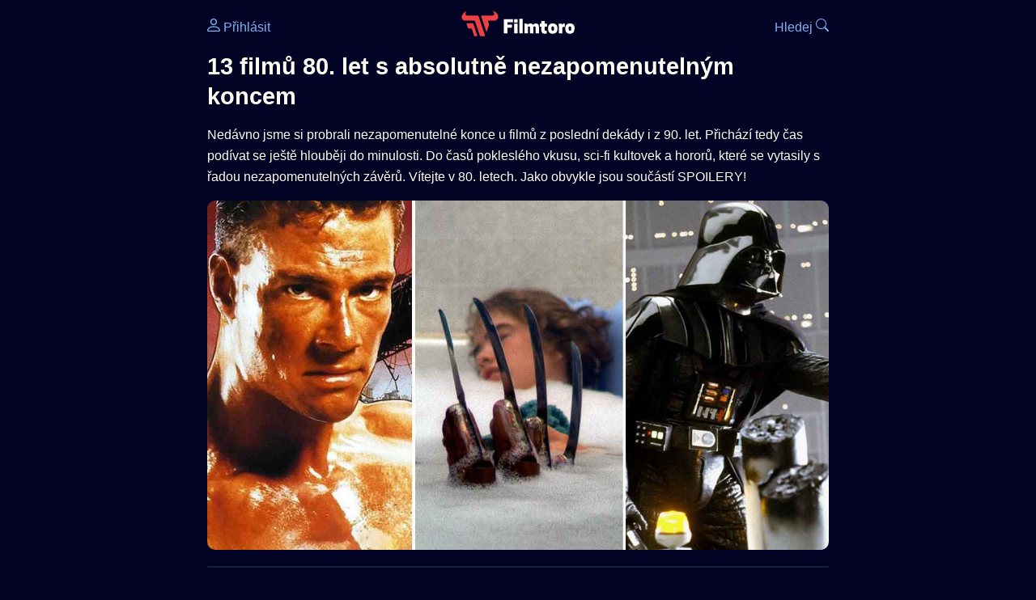

--- FILE ---
content_type: text/html; Charset=utf-8
request_url: https://filmtoro.cz/blog/13-filmu-80-let-s-absolutne-nezapomenutelnym-koncem
body_size: 42181
content:
<!DOCTYPE html>
<html lang="cs">
<head>
	<title>13 filmů 80. let s absolutně nezapomenutelným koncem</title>
	<meta name="Description" content="Nedávno jsme si probrali nezapomenutelné konce u filmů z poslední dekády i z 90. let. Přichází tedy čas podívat se ještě hlouběji do minulosti. Do časů pokleslého vkusu, sci-fi kultovek a hororů, které se vytasily s řadou nezapomenutelných závěrů. Vítejte v 80. letech. Jako obvykle jsou součástí SPOILERY!">
	<meta charset="UTF-8">
    <meta content="width=device-width, initial-scale=1" name="viewport">
    <meta http-equiv="X-UA-Compatible" content="IE=edge,chrome=1" />
	<meta name="robots" content="index,follow,max-snippet:-1">
	<meta property="og:title" content="13 filmů 80. let s absolutně nezapomenutelným koncem">
	<meta property="og:image" content="https://filmtoro.cz/img/blog/80s-nejlepsi-konce-star-wars-kyborg-elm-street.jpg">
	<meta property="og:description" content="Nedávno jsme si probrali nezapomenutelné konce u filmů z poslední dekády i z 90. let. Přichází tedy čas podívat se ještě hlouběji do minulosti. Do časů pokleslého vkusu, sci-fi kultovek a hororů, které se vytasily s řadou nezapomenutelných závěrů. Vítejte v 80. letech. Jako obvykle jsou součástí SPOILERY!">
	<meta property="og:url" content="https://filmtoro.cz/blog/13-filmu-80-let-s-absolutne-nezapomenutelnym-koncem">
	<meta name="twitter:card" content="summary_large_image">
	<meta name="twitter:title" content="13 filmů 80. let s absolutně nezapomenutelným koncem">
	<meta name="twitter:description" content="Nedávno jsme si probrali nezapomenutelné konce u filmů z poslední dekády i z 90. let. Přichází tedy čas podívat se ještě hlouběji do minulosti. Do časů pokleslého vkusu, sci-fi kultovek a hororů, které se vytasily s řadou nezapomenutelných závěrů. Vítejte v 80. letech. Jako obvykle jsou součástí SPOILERY!">
	<meta name="twitter:image" content="https://filmtoro.cz/img/blog/80s-nejlepsi-konce-star-wars-kyborg-elm-street.jpg">
	<meta name="twitter:site" content="@filmtorocz">
	<meta property="fb:app_id" content="1667003363532804">
	<meta name="google-site-verification" content="_muLufzs-jSzMM8FRjgrmXzhiWmul-qt-VDzKKRlGeI">
	<meta name="seznam-wmt" content="PiK1QwxixaTkmi6OIMRNWDsKCFwPYhjC" />
	<meta name="theme-color" content="#020324">
	<meta name="background-color" content="#020324">
	<meta name="mobile-web-app-capable" content="yes">
	<meta name="apple-mobile-web-app-status-bar-style" content="black-translucent">
	<meta name="szn:permalink" content="filmtoro.cz/blog/13-filmu-80-let-s-absolutne-nezapomenutelnym-koncem"/> 
	<link rel="icon" href="https://filmtoro.cz/img/filmtoro/favicon.ico" type="image/x-icon">
	<link rel="shortcut icon" href="https://filmtoro.cz/img/filmtoro/favicon_64.ico">
	<link rel="apple-touch-icon" href="https://filmtoro.cz/img/filmtoro/filmtoro_invert_672.png">
	<link rel="manifest" href="/manifest.json?v=2">
	<link rel="canonical" href="https://filmtoro.cz/blog/13-filmu-80-let-s-absolutne-nezapomenutelnym-koncem">
	<link rel="alternate" type="application/rss+xml" title="Filmtoro RSS" href="https://filmtoro.cz/export/rss.asp" />
	<link rel="stylesheet" href="/css/dark.css?v=202601610">
	
</head>

<body>

<div class="layout">

<div class="left">
<div class="sky">
<ins class="adsbygoogle"
     style="display:block"
     data-ad-client="ca-pub-5935141666329574"
     data-ad-slot="6591630633"
     data-ad-format="auto"
     data-full-width-responsive="true"></ins>
<script>
     (adsbygoogle = window.adsbygoogle || []).push({});
</script>
</div>
</div>

<div class="center">

<div class="container">
	<div id="ssp-zone-262210" class="seznam seznam-mobil" label="szn-des-ad-top-leaderboard"></div>
</div>

<header>
	<div style="float:left;width:25%;padding-top:15px;">
		
			<a href="/prihlaseni"><svg xmlns="http://www.w3.org/2000/svg" width="16" height="16" fill="currentColor" viewBox="0 0 16 16" style="transform: scale(1.3333);"> <path d="M8 8a3 3 0 1 0 0-6 3 3 0 0 0 0 6m2-3a2 2 0 1 1-4 0 2 2 0 0 1 4 0m4 8c0 1-1 1-1 1H3s-1 0-1-1 1-4 6-4 6 3 6 4m-1-.004c-.001-.246-.154-.986-.832-1.664C11.516 10.68 10.289 10 8 10s-3.516.68-4.168 1.332c-.678.678-.83 1.418-.832 1.664z"/></svg>&nbsp;Přihlásit</a>
		
	</div>
	<div style="float:left;width:50%;padding-top:5px;text-align:center;">
		<a href="/"><img src="https://filmtoro.cz/img/filmtoro/filmtoro-logo-red.svg" alt="Filmtoro" title="Filmtoro" width="140" height="32" style="border: 0px;"></a>
	</div>
	<div style="float:left;width:25%;padding-top:15px;text-align:right;">
		<a href="/hledam-film">Hledej&nbsp;<svg xmlns="http://www.w3.org/2000/svg" width="16" height="16" fill="currentColor" viewBox="0 0 16 16"><path d="M11.742 10.344a6.5 6.5 0 1 0-1.397 1.398h-.001q.044.06.098.115l3.85 3.85a1 1 0 0 0 1.415-1.414l-3.85-3.85a1 1 0 0 0-.115-.1zM12 6.5a5.5 5.5 0 1 1-11 0 5.5 5.5 0 0 1 11 0"/></svg></a>
	</div>
	<br clear="all">
</header>

<main>

	
	<h1>13 filmů 80. let s absolutně nezapomenutelným koncem</h1>
	
	<p>Nedávno jsme si probrali nezapomenutelné konce u filmů z poslední dekády i z 90. let. Přichází tedy čas podívat se ještě hlouběji do minulosti. Do časů pokleslého vkusu, sci-fi kultovek a hororů, které se vytasily s řadou nezapomenutelných závěrů. Vítejte v 80. letech. Jako obvykle jsou součástí SPOILERY!</p>
	<img src="https://filmtoro.cz/img/blog/80s-nejlepsi-konce-star-wars-kyborg-elm-street.jpg" alt="13 filmů 80. let s absolutně nezapomenutelným koncem" title="13 filmů 80. let s absolutně nezapomenutelným koncem" style="width:100%;" loading="lazy">
	
	<hr>
	
		<section>
		
	</section>
	
	<hr>
	<a href="/film/svedek">
		<h2>Svědek</h2>
	</a>
		<img src="https://filmtoro.cz/img/film/3ETad5ztlua0wRiYJeMZM3viBza.jpg" alt="Svědek" title="Svědek" loading="lazy" style="width:100%;">
		<small class="muted">©TMDB</small><br><br>
		<section>
	
		<p class="text" style="margin-top:5px;">Tvrdý městský polda John Book (<a href="https://filmtoro.cz/osoba/harrison-ford">Harrison Ford</a>) chrání malého chlapce v komunitě Amenitů před zkorumpovanými kolegy. Námět na kriminální komedii nebo akční film. Svědek naštěstí není ani jedno z toho. Jedná se o lyrické drama konfliktu života v klidu a míru a násilného způsobu života ve zkažené civilizaci. Book přitom není ochráncem bezbranných Amišů, ale ve výsledku hlavně původcem jejich ohrožení. A nakonec je to ve strhujícím klimaxu jejich způsob života, co zachrání situaci. Book i chlapcova matka si přitom dobře uvědomují, že k sobě chovají náklonnost, zároveň je oběma jasné, že jejich světy jsou neslučitelné. Book se tak vrací do svého světa, kterému rozumí a v němž umí žít.
</p>
	<ul>

<li>
	<a href="/filmy/apple-tv">Apple</a>
	<i>(Půjčit 
			59 
			Kč, Nákup 
			149 
			Kč)</i>
	
			<a onClick="gtag('event', 'click', {'event_category': 'Svědek','event_label': 'Apple'});" href="http://tv.apple.com/cz/movie/witness/umc.cmc.4mk13hhxh4lamkkira2wjmv9j?itsct=tv_box_link&itscg=30200&ct=detail&at=1000l39VM" target="_blank" class="d-seznam">▶️ Přehrát</a>
		
	<br>
	<small class="muted">
	&#127468;&#127463; bez české podpory 🖥️ 4K video
	</small>
</li>



<li>
	<a href="/filmy/google-tv">Google</a>
	<i>(Cena nezjištěna)</i>
	
			<a onClick="gtag('event', 'click', {'event_category': 'Svědek','event_label': 'Google'});" href="http://www.youtube.com/watch?v=XwbCC36tnjk" target="_blank" class="d-seznam">▶️ Přehrát</a>
		
	<br>
	<small class="muted">
	&#127468;&#127463; bez české podpory
	</small>
</li>



<li>
	<a href="/filmy/rakuten-tv">Rakuten</a>
	<i>(Půjčit 
			45 
			Kč(Nákup 
			189 
			Kč)</i>
	
			<a onClick="gtag('event', 'click', {'event_category': 'Svědek','event_label': 'Rakuten'});" href="http://rakuten.tv/cz/movies/svedek" target="_blank" class="d-seznam">▶️ Přehrát</a>
		
	<br>
	<small class="muted">
	␚ české titulky 🎧 český dabing
	</small>
</li>

</ul>
	<div id="ssp-zone-262222" class="container seznam" label="szn-mob-ad-top-wallpaper"></div>
	<div id="ssp-zone-262213" class="container seznam" label="szn-des-ad-top-wallpaper" style="margin:0 auto;padding:10px 10px 20px 10px;"></div>

	</section>
	<section class="square full">
<ins class="adsbygoogle"
     style="display:block"
     data-ad-client="ca-pub-5935141666329574"
     data-ad-slot="5006359876"
     data-ad-format="auto"
     data-full-width-responsive="true"></ins>
<script>
     (adsbygoogle = window.adsbygoogle || []).push({});
</script>
</section>
	<hr>
	<a href="/film/terminator">
		<h2>Terminátor</h2>
	</a>
		<img src="https://filmtoro.cz/img/film/6yFoLNQgFdVbA8TZMdfgVpszOla.jpg" alt="Terminátor" title="Terminátor" loading="lazy" style="width:100%;">
		<small class="muted">©TMDB</small><br><br>
		<section>
	
		<p class="text" style="margin-top:5px;">Počátek legendární akční sci-fi série je nejtemnějším filmem série. Arnoldův kyborg vypadá jako děsivá zombie s kovovou kostrou uvnitř a každý, kdo ho potká, umírá dost nepříjemným způsobem.  Sáře Connorové se s vypětím všech sil podaří mechanické monstrum zlikvidovat, ovšem za cenu ztráty životní lásky a vyhlídky života na útěku. V poslední scéně odjíždí s očekávaným spasitelem ve svém lůně do Mexika, s vědomím, že se dožije nukleárního holocaustu a její dítě čeká boj za spásu lidstva. Padouch je sice mrtvý, ale těžké časy teprve začínají.
</p>
	<ul>

<li>
	<a href="/filmy/amazon-prime-video">Amazon</a>
	<i>
			(Předplatné 
			149 Kč)</i>
	
			<a onClick="gtag('event', 'click', {'event_category': 'Terminátor','event_label': 'Amazon'});" href="http://www.primevideo.com/detail/0L8IKW4SVSHPR66WSIZOEEAFYX?tag=filmtoro01-20" target="_blank" class="d-seznam">▶️ Přehrát</a>
		
	<br>
	<small class="muted">
	&#127468;&#127463; bez české podpory
	</small>
</li>



<li>
	<a href="/filmy/apple-tv">Apple</a>
	<i>(Půjčit 
			59 
			Kč, Nákup 
			149 
			Kč)</i>
	
			<a onClick="gtag('event', 'click', {'event_category': 'Terminátor','event_label': 'Apple'});" href="http://tv.apple.com/cz/movie/the-terminator/umc.cmc.14nmbhqhdyj6b4dfol85fpoou?itsct=tv_box_link&itscg=30200&ct=detail&at=1000l39VM" target="_blank" class="d-seznam">▶️ Přehrát</a>
		
	<br>
	<small class="muted">
	&#127468;&#127463; bez české podpory
	</small>
</li>



<li>
	<a href="/filmy/canal-plus">Canal+</a>
	<i>
			(Předplatné 
			239 Kč)</i>
	
			<a onClick="gtag('event', 'click', {'event_category': 'Terminátor','event_label': 'Canal+'});" href="http://play.canalplus.cz/asset/x_bHpoajebPjBaX70vg8IulCNTxXeF_YEDh-qml4" target="_blank" class="d-seznam">▶️ Přehrát</a>
		
	<br>
	<small class="muted">
	 🎧 český dabing
	</small>
</li>



<li>
	<a href="/filmy/google-tv">Google</a>
	<i>(Cena nezjištěna)</i>
	
			<a onClick="gtag('event', 'click', {'event_category': 'Terminátor','event_label': 'Google'});" href="http://www.youtube.com/watch?v=n87n9YELjB4" target="_blank" class="d-seznam">▶️ Přehrát</a>
		
	<br>
	<small class="muted">
	&#127468;&#127463; bez české podpory
	</small>
</li>

</ul>
	</section>
	
	<hr>
	<a href="/film/sloni-muz">
		<h2>Sloní muž</h2>
	</a>
		<img src="https://filmtoro.cz/img/film/rR479zn26lJp4vNxXKjfBVCHLAW.jpg" alt="Sloní muž" title="Sloní muž" loading="lazy" style="width:100%;">
		<small class="muted">©TMDB</small><br><br>
		<section>
	
		<p class="text" style="margin-top:5px;">Skutečná historická postava Joseph Merrick neměl šťastný život. Protože trpěl těžkými tělesnými deformacemi a žil v 19. století, jeho život zahrnovalo vystupování v panoptiku a snášení ústrků a nevraživého pohledu společnosti. Navíc nemohl spát ve vodorovné poloze, protože by se zadusil ve spánku. Jeho životní osudy zfilmoval David Lynch, jenž odhaloval jeho citlivou duši, pravidelně vystavovanou společenskému teroru. Není divu, že toho má Merrick dost. Na konci filmu dodělá svůj model kostela, který má přes ulici, a lehne si do postele jako obyčejný člověk, jímž se chce cítit. Poslední záběr patří průletu vesmírem, který se prolíná s tváří Merrickovy zesnulé matky, recitující báseň. S posledními verši proletí vesmírnou hlubinou bílá mlhovina, pravděpodobně reprezentující Merrickovu duši. </p>
	<ul>

<li>
	<a href="/filmy/ivysilani">iVysílání</a>
	<i>(Zdarma)</i>
	
			<a onClick="gtag('event', 'click', {'event_category': 'Sloní muž','event_label': 'iVysílání'});" href="http://www.ceskatelevize.cz/porady/26527-sloni-muz/" target="_blank" class="d-seznam">▶️ Přehrát</a>
		
	<br>
	<small class="muted">
	␚ české titulky
	</small>
</li>

</ul>
	</section>
	
	<hr>
	<a href="/film/nocni-mura-v-elm-street-1984">
		<h2>Noční můra z Elm Street</h2>
	</a>
		<img src="https://filmtoro.cz/img/film/3CvufhBzPoIpwqBhg6PuJXdFpON.jpg" alt="Noční můra v Elm Street" title="Noční můra v Elm Street" loading="lazy" style="width:100%;">
		<small class="muted">©TMDB</small><br><br>
		<section>
	
		<p class="text" style="margin-top:5px;">Notoricky známý zabiják ze snů Freddy Krueger je velké zvíře v duchovní rovině, v materiálním světě se ale nechá relativně snadno zabít šestnáctiletou Nancy. Nebo to tak vypadá. Poslední scéna filmu ukazuje Nancy s přáteli, jak se jednoho idylického rána chystají do školy. Nasedají do auta, zamávají Nancyině matce, a v tu chvíli se jejich auto samo zamkne a rozjede. Usměvavou matku náhle popadne Freddyho paže a protáhne ji malým okénkem ve dveřích. Je to snová sekvence, nebo se Freddy naučil žít v reálném světě?
</p>
	<ul>

<li>
	<a href="/filmy/apple-tv-obchod">Apple Obchod</a>
	<i>(Půjčit 
			59 
			Kč, Nákup 
			279 
			Kč)</i>
	
			<a onClick="gtag('event', 'click', {'event_category': 'Noční můra v Elm Street','event_label': 'Apple Obchod'});" href="http://tv.apple.com/cz/movie/a-nightmare-on-elm-street/umc.cmc.2gxjjzta1kb4a1ysonxlo5twi" target="_blank" class="d-seznam">▶️ Přehrát</a>
		
	<br>
	<small class="muted">
	␚ české titulky
	</small>
</li>



<li>
	<a href="/filmy/google-tv">Google</a>
	<i>(Půjčit 
			71 
			Kč, Nákup 
			320 
			Kč)</i>
	
			<a onClick="gtag('event', 'click', {'event_category': 'Noční můra v Elm Street','event_label': 'Google'});" href="http://www.youtube.com/watch?v=V2ekUqu_zMs" target="_blank" class="d-seznam">▶️ Přehrát</a>
		
	<br>
	<small class="muted">
	␚ české titulky 🎧 český dabing 🖥️ 4K video
	</small>
</li>

</ul>
	</section>
	<section class="square full">
<ins class="adsbygoogle"
     style="display:block"
     data-ad-client="ca-pub-5935141666329574"
     data-ad-slot="6534686666"
     data-ad-format="auto"
     data-full-width-responsive="true"></ins>
<script>
     (adsbygoogle = window.adsbygoogle || []).push({});
</script>
</section>
	<hr>
	<a href="/film/blade-runner">
		<h2>Blade Runner</h2>
	</a>
		<img src="https://filmtoro.cz/img/film/eIi3klFf7mp3oL5EEF4mLIDs26r.jpg" alt="Blade Runner" title="Blade Runner" loading="lazy" style="width:100%;">
		<small class="muted">©TMDB</small><br><br>
		<section>
	
		<p class="text" style="margin-top:5px;">Rick Deckard žije ve futuristickém Los Angeles a živí se lovem zběhlých replikantů, androidů, kteří se vymkli kontrole. Sami replikanti navíc prožívají existenciální hrůzu, protože si díky implantovaným vzpomínkám donedávna mysleli, že jsou lidmi. Mezi uměle vytvořené bytosti určené k likvidaci patří i Rachael, sekretářka ředitele výrobny replikantů, do níž se Deckard zamiluje. Jakmile je Rachael posledním žijícím replikantem filmu, rozhodne se s ní Deckard uniknout z dosahu úřadů. Cestou ze svého bytu najde na podlaze origami, které s oblibou vytváří jeho dočasný parťák Gaff. Origami je ve tvaru jednorožce, o němž se Deckardovi v průběhu filmu zdálo. Jak zná Gaff jeho sny? Během vyprávění padne hypotéza, že i Deckard může být replikantem, protože ve světě, kde každá vzpomínka může být umělá, se nedá věřit ani vlastní existenci. Koneckonců, tohle je svět podle Phillipa K. Dicka, muže, jenž vlastní existenci pokládal za iluzi.</p>
	<ul>

<li>
	<a href="/filmy/apple-tv">Apple</a>
	<i>(Půjčit 
			59 
			Kč, Nákup 
			279 
			Kč)</i>
	
			<a onClick="gtag('event', 'click', {'event_category': 'Blade Runner','event_label': 'Apple'});" href="http://tv.apple.com/cz/movie/blade-runner-the-final-cut/umc.cmc.2f7fxf8y3u7yidd1b24vm65hv?itsct=tv_box_link&itscg=30200&ct=detail&at=1000l39VM" target="_blank" class="d-seznam">▶️ Přehrát</a>
		
	<br>
	<small class="muted">
	␚ české titulky 🎧 český dabing 🖥️ 4K video
	</small>
</li>



<li>
	<a href="/filmy/google-tv">Google</a>
	<i>(Cena nezjištěna)</i>
	
			<a onClick="gtag('event', 'click', {'event_category': 'Blade Runner','event_label': 'Google'});" href="http://www.youtube.com/watch?v=MP1IPjdUkwY" target="_blank" class="d-seznam">▶️ Přehrát</a>
		
	<br>
	<small class="muted">
	 🎧 český dabing
	</small>
</li>



<li>
	<a href="/filmy/rakuten-tv">Rakuten</a>
	<i>(Půjčit 
			79 
			Kč, Nákup 
			279 
			Kč)</i>
	
			<a onClick="gtag('event', 'click', {'event_category': 'Blade Runner','event_label': 'Rakuten'});" href="http://rakuten.tv/cz/movies/blade-runner-the-final-cut" target="_blank" class="d-seznam">▶️ Přehrát</a>
		
	<br>
	<small class="muted">
	 🎧 český dabing 🖥️ 4K video
	</small>
</li>

</ul>
	</section>
	
	<hr>
	<a href="/film/star-wars-epizoda-v-imperium-vraci-uder">
		<h2>Impérium vrací úder</h2>
	</a>
		<img src="https://filmtoro.cz/img/film/AkE7LQs2hPMG5tpWYcum847Knre.jpg" alt="Star Wars: Epizoda V - Impérium vrací úder" title="Star Wars: Epizoda V - Impérium vrací úder" loading="lazy" style="width:100%;">
		<small class="muted">©TMDB</small><br><br>
		<section>
	
		<p class="text" style="margin-top:5px;">Název nelže. Poté, co dobro v prvních Hvězdných válkách zvítězilo, slaví ve dvojce úspěch zlí hoši. Han Solo je zmrazen v karbonitu a předán lovci odměn, jenž jej promptně veze do paláce mafiána Jabby Hutta. Luke předčasně ukončí výcvik rytíře Jedi a konfrontuje o dost zkušenějšího a záludnějšího Dartha Vadera. Přitom se dozví nepříjemnou pravdu – to padouch Vader je jeho otec. Luke tedy není syn hrdiny, který mu může být vzorem, ale zloducha, který zradil vlastní ideály. Navíc během tohoto zjištění přijde o ruku a získává kybernetickou náhradu, takže je svému otci přeci jen o něco blíž. A s tím, jak zbrkle podléhá emocím, je stejně jako on o něco blíž temné straně Síly.
</p>
	<ul>

<li>
	<a href="/filmy/apple-tv-obchod">Apple Obchod</a>
	<i>(Půjčit 
			59 
			Kč, Nákup 
			329 
			Kč)</i>
	
			<a onClick="gtag('event', 'click', {'event_category': 'Star Wars: Epizoda V - Impérium vrací úder','event_label': 'Apple Obchod'});" href="http://tv.apple.com/cz/movie/star-wars-the-empire-strikes-back/umc.cmc.3vabzkcmuoxxm3r3ng9q4rgh9" target="_blank" class="d-seznam">▶️ Přehrát</a>
		
	<br>
	<small class="muted">
	␚ české titulky 🎧 český dabing
	</small>
</li>



<li>
	<a href="/filmy/disney-plus">Disney+</a>
	<i>
			(Předplatné 
			219 Kč)</i>
	
			<a onClick="gtag('event', 'click', {'event_category': 'Star Wars: Epizoda V - Impérium vrací úder','event_label': 'Disney+'});" href="https://disneyplus.bn5x.net/c/3594892/1432857/9358" target="_blank" class="d-seznam">▶️ Přehrát</a>
		
	<br>
	<small class="muted">
	␚ české titulky 🎧 český dabing 🖥️ 4K video
	</small>
</li>



<li>
	<a href="/filmy/google-tv">Google</a>
	<i>(Cena nezjištěna)</i>
	
			<a onClick="gtag('event', 'click', {'event_category': 'Star Wars: Epizoda V - Impérium vrací úder','event_label': 'Google'});" href="http://www.youtube.com/watch?v=yqCqxluBT8Y" target="_blank" class="d-seznam">▶️ Přehrát</a>
		
	<br>
	<small class="muted">
	 🎧 český dabing
	</small>
</li>



<li>
	<a href="/filmy/rakuten-tv">Rakuten</a>
	<i>(Půjčit 
			69 
			Kč, Nákup 
			329 
			Kč)</i>
	
			<a onClick="gtag('event', 'click', {'event_category': 'Star Wars: Epizoda V - Impérium vrací úder','event_label': 'Rakuten'});" href="http://rakuten.tv/cz/movies/star-wars-imperium-vraci-uder" target="_blank" class="d-seznam">▶️ Přehrát</a>
		
	<br>
	<small class="muted">
	␚ české titulky 🎧 český dabing
	</small>
</li>



<li>
	<a href="/filmy/sweet-tv">Sweet</a>
	<i>(Půjčit 
			48 
			Kč, Nákup 
			194 
			Kč)</i>
	
			<a onClick="gtag('event', 'click', {'event_category': 'Star Wars: Epizoda V - Impérium vrací úder','event_label': 'Sweet'});" href="http://www.sweet.tv/cs/movie/23939" target="_blank" class="d-seznam">▶️ Přehrát</a>
		
	<br>
	<small class="muted">
	␚ české titulky 🎧 český dabing
	</small>
</li>

</ul>
	</section>
	
	<hr>
	<a href="/film/osviceni">
		<h2>Osvícení</h2>
	</a>
		<img src="https://filmtoro.cz/img/film/h4DcDCOkQBENWBJZjNlPv3adQfM.jpg" alt="Osvícení" title="Osvícení" loading="lazy" style="width:100%;">
		<small class="muted">©TMDB</small><br><br>
		<section>
	
		<p class="text" style="margin-top:5px;">Stanley Kubrick zacházel se skvělou knihou Stephena Kinga dost svévolně. Většinu atraktivních aspektů příběhu podřídil surrealismu a exhibici šíleného <a href="https://filmtoro.cz/osoba/jack-nicholson">Jacka Nicholsona</a>. Navíc dlouho nechává nejasné, nakolik ve filmu hraje roli nadpřirozené zlo a nakolik duševní nestabilita hlavních postav. Závěr filmu pak na matení diváka ještě přitvrzuje. Snímek končí záběrem na fotografii z roku 1921. Správce hotelu vypadá úplně stejně, jako Jack Nicholson.
</p>
	<ul>

<li>
	<a href="/filmy/apple-tv-obchod">Apple Obchod</a>
	<i>(Půjčit 
			59 
			Kč, Nákup 
			279 
			Kč)</i>
	
			<a onClick="gtag('event', 'click', {'event_category': 'Osvícení','event_label': 'Apple Obchod'});" href="http://tv.apple.com/cz/movie/the-shining/umc.cmc.be3gn94hs3l9fjvg34ex9sy1" target="_blank" class="d-seznam">▶️ Přehrát</a>
		
	<br>
	<small class="muted">
	␚ české titulky 🖥️ 4K video
	</small>
</li>



<li>
	<a href="/filmy/google-tv">Google</a>
	<i>(Cena nezjištěna)</i>
	
			<a onClick="gtag('event', 'click', {'event_category': 'Osvícení','event_label': 'Google'});" href="http://www.youtube.com/watch?v=kxZbmSJZdfI" target="_blank" class="d-seznam">▶️ Přehrát</a>
		
	<br>
	<small class="muted">
	&#127468;&#127463; bez české podpory
	</small>
</li>



<li>
	<a href="/filmy/rakuten-tv">Rakuten</a>
	<i>(Půjčit 
			79 
			Kč, Nákup 
			279 
			Kč)</i>
	
			<a onClick="gtag('event', 'click', {'event_category': 'Osvícení','event_label': 'Rakuten'});" href="http://rakuten.tv/cz/movies/osviceni" target="_blank" class="d-seznam">▶️ Přehrát</a>
		
	<br>
	<small class="muted">
	␚ české titulky
	</small>
</li>

</ul>
	</section>
	<section class="square full">
<ins class="adsbygoogle"
     style="display:block"
     data-ad-client="ca-pub-5935141666329574"
     data-ad-slot="5006359876"
     data-ad-format="auto"
     data-full-width-responsive="true"></ins>
<script>
     (adsbygoogle = window.adsbygoogle || []).push({});
</script>
</section>
	<hr>
	<a href="/film/hellraiser">
		<h2>Hellraiser</h2>
	</a>
		<img src="https://filmtoro.cz/img/film/j4irvwRLITgGr6vcP8NIKCUA67y.jpg" alt="Hellraiser" title="Hellraiser" loading="lazy" style="width:100%;">
		<small class="muted">©TMDB</small><br><br>
		<section>
	
		<p class="text" style="margin-top:5px;">Tajemná kostka způsobila mladé Kirsty dost problémů. Přivedla ze záhrobí jejího násilnického strýce Franka, vpustila do naší reality sadomasochisty z paralelního světa a celkově to není moc dobrý nástroj. Není divu, že se Kristy na konci rozhodne odevzdat zlovolný artefakt plamenům. Když už to vypadá, že tajemná krychle zůstane napospas ohni, objeví se na scéně tajemný bezdomovec, jenž Kirsty celý film sleduje, změní se v okřídleného démona a kostku odnáší neznámo kam. Poslední scéna patří kupci, jenž pekelný nástroj prodává dalšímu naivnímu uživateli.
</p>
	
	</section>
	
	<hr>
	<a href="/film/vec">
		<h2>Věc</h2>
	</a>
		<img src="https://filmtoro.cz/img/film/hnxieS9l0aWUTOHmNNj4cVoyj52.jpg" alt="Věc" title="Věc" loading="lazy" style="width:100%;">
		<small class="muted">©TMDB</small><br><br>
		<section>
	
		<p class="text" style="margin-top:5px;">Skupina polárníků vs mimozemský organismus, který napadá, asimiluje a napodobuje organické buňky. Drsňákovi McReadymu se na poslední chvíli podaří zničit titulní monstrum i vesmírnou loď, s níž chtěla příšera doletět do nejbližší civilizace. Bohužel přitom zničí také základnu, která jej na Antarktidě chránila před polárním mrazem. Spolu s McReadym přežil také Childs, který se s ním dělí o poslední flašku kořalky. Oba muže čeká pomalá smrt umrznutím, navíc si ani jeden z nich nemůže být jistý, že ten druhý není mimozemské monstrum.
</p>
	<ul>

<li>
	<a href="/filmy/apple-tv-obchod">Apple Obchod</a>
	<i>(Půjčit 
			59 
			Kč, Nákup 
			79 
			Kč)</i>
	
			<a onClick="gtag('event', 'click', {'event_category': 'Věc','event_label': 'Apple Obchod'});" href="http://tv.apple.com/cz/movie/the-thing/umc.cmc.70lpgfopfk3gr1pg7uux69znx" target="_blank" class="d-seznam">▶️ Přehrát</a>
		
	<br>
	<small class="muted">
	&#127468;&#127463; bez české podpory 🖥️ 4K video
	</small>
</li>



<li>
	<a href="/filmy/google-tv">Google</a>
	<i>(Cena nezjištěna)</i>
	
			<a onClick="gtag('event', 'click', {'event_category': 'Věc','event_label': 'Google'});" href="http://www.youtube.com/watch?v=LRB5lCH5j74" target="_blank" class="d-seznam">▶️ Přehrát</a>
		
	<br>
	<small class="muted">
	&#127468;&#127463; bez české podpory
	</small>
</li>



<li>
	<a href="/filmy/rakuten-tv">Rakuten</a>
	<i>(Půjčit 
			159 
			Kč(Nákup 
			179 
			Kč)</i>
	
			<a onClick="gtag('event', 'click', {'event_category': 'Věc','event_label': 'Rakuten'});" href="http://rakuten.tv/cz/movies/the-thing-1982" target="_blank" class="d-seznam">▶️ Přehrát</a>
		
	<br>
	<small class="muted">
	&#127468;&#127463; bez české podpory
	</small>
</li>



<li>
	<a href="/filmy/skyshowtime">SkyShowtime</a>
	<i>
			(Předplatné 
			159 Kč)</i>
	
			<a onClick="gtag('event', 'click', {'event_category': 'Věc','event_label': 'SkyShowtime'});" href="https://www.awin1.com/cread.php?awinmid=67926&awinaffid=1456926&ued=http://www.skyshowtime.com/watch/asset/movies/the-thing-1982/c778ab9f-1542-3aa2-b4fd-c09ba7346a84" target="_blank" class="d-seznam">▶️ Přehrát</a>
		
	<br>
	<small class="muted">
	␚ české titulky 🎧 český dabing
	</small>
</li>

</ul>
	</section>
	
	<hr>
	<a href="/film/posledni-pokuseni-krista">
		<h2>Poslední pokušení Krista</h2>
	</a>
		<img src="https://filmtoro.cz/img/film/13IDizbPoGDjVYKD4LQI21NKDZi.jpg" alt="Poslední pokušení Krista" title="Poslední pokušení Krista" loading="lazy" style="width:100%;">
		<small class="muted">©TMDB</small><br><br>
		<section>
	
		<p class="text" style="margin-top:5px;">Scorseseho adaptace knihy Nikose Kazantzakise představuje Ježíše Krista v dost jiném světle, než jak si ho většina lidí představuje. Přestože vytrvale následuje své poslání, znepokojuje ho jeho nejasnost a celkové pochybnosti. Ve chvíli, kdy visí na kříži, se mu zjeví anděl, který mu dá druhou šanci. Ježíš je zachráněn, zakládá početnou rodinu se dvěma ženami a celkově vede dost šťastný život. I když někde uvnitř ví, že selhal, což se nakonec začne projevovat na neutěšené společenské situaci ve světě. Naštěstí se objeví moudrý Jidáš, jenž Kristovi vyjeví pravdu – nápomocný anděl je ve skutečnosti sám Satan, jenž chtěl Ježíše dostat důmyslným pokušením. Spasitel tak v poslední chvíli prozře, novou realitu odmítne a ještě se šťastným úsměvem zemře na kříži. 
</p>
	<ul>

<li>
	<a href="/filmy/apple-tv">Apple</a>
	<i>(Půjčit 
			59 
			Kč, Nákup 
			149 
			Kč)</i>
	
			<a onClick="gtag('event', 'click', {'event_category': 'Poslední pokušení Krista','event_label': 'Apple'});" href="http://tv.apple.com/cz/movie/the-last-temptation-of-christ/umc.cmc.40c2fc28oa86phpg1lqt8z6xv?itsct=tv_box_link&itscg=30200&ct=detail&at=1000l39VM" target="_blank" class="d-seznam">▶️ Přehrát</a>
		
	<br>
	<small class="muted">
	&#127468;&#127463; bez české podpory
	</small>
</li>

</ul>
	</section>
	<section class="square full">
<ins class="adsbygoogle"
     style="display:block"
     data-ad-client="ca-pub-5935141666329574"
     data-ad-slot="6534686666"
     data-ad-format="auto"
     data-full-width-responsive="true"></ins>
<script>
     (adsbygoogle = window.adsbygoogle || []).push({});
</script>
</section>
	<hr>
	<a href="/film/kyborg">
		<h2>Kyborg / Slinger</h2>
	</a>
		<img src="https://filmtoro.cz/img/film/lUHhwf9VRcdnP5gQjnqa337L33M.jpg" alt="Kyborg" title="Kyborg" loading="lazy" style="width:100%;">
		<small class="muted">©TMDB</small><br><br>
		<section>
	
		<p class="text" style="margin-top:5px;">Epický postapokalyptický sci-fi příběh Alberta Pyuna zná kdekdo. A zároveň ho zná málokdo. V kinech, na videu a televizích se objevilo vandammovské béčko Kyborg, nicméně Pyun dosáhl vydání jeho vlastní verze, nazvané Slinger, na Blu-ray. A je to zcela jiný film – kromě osmdesátkové akční rubačky je to také spirituální příběh o světě, který jakoby se propadl do pekel, s padouchy, kteří otevřeně uctívají Satana a hrdinou, jenž sám k sobě vede existenciální monology. Slinger má také mnohem temnější konec. Původní Kyborg končí doručením kybernetické ženy do laboratoře, kde se může začít výroba léku proti moru. Hrdina je požádán, aby zůstal, ten ale odmítá a vydá se do světa dál napravovat zlo. Ovšem Slinger, v němž v první řadě žádný mor nefiguruje, končí doručením mechanické ženy vědci, jenž by měl její technologii využít k obnově civilizace. Tentokrát hrdinu nikdo nepožádá, aby zůstal, místo toho je na něj naléháno, aby o vědcově úkrytu zachoval mlčení. Jakmile je hlavní hrdina ze dveří, vědec i robotka si libují ve svých zlověstných plánech na ovládnutí světa pomocí kybernetiky. Poslední záběr pak odhaluje jinou kybernetickou ženu, jak se po vzoru Terminátora teleportuje do jakési chodby se zlověstným úsměvem na rtech. Hrdina se nikdy nedozví, že světu napomohl k mnohem temnějšímu období.</p>
	<ul>

<li>
	<a href="/filmy/apple-tv-obchod">Apple Obchod</a>
	<i>(Půjčit 
			59 
			Kč, Nákup 
			149 
			Kč)</i>
	
			<a onClick="gtag('event', 'click', {'event_category': 'Kyborg','event_label': 'Apple Obchod'});" href="http://tv.apple.com/cz/movie/cyborg/umc.cmc.4pad2tcukcgkam31shy5b1vhh" target="_blank" class="d-seznam">▶️ Přehrát</a>
		
	<br>
	<small class="muted">
	&#127468;&#127463; bez české podpory
	</small>
</li>



<li>
	<a href="/filmy/google-tv">Google</a>
	<i>(Cena nezjištěna)</i>
	
			<a onClick="gtag('event', 'click', {'event_category': 'Kyborg','event_label': 'Google'});" href="http://www.youtube.com/watch?v=6MXOLMt_FqE" target="_blank" class="d-seznam">▶️ Přehrát</a>
		
	<br>
	<small class="muted">
	&#127468;&#127463; bez české podpory
	</small>
</li>

</ul>
	</section>
	
	<hr>
	<a href="/film/sex-lzi-a-video">
		<h2>Sex, lži a video</h2>
	</a>
		<img src="https://filmtoro.cz/img/film/esCRA7XoKR95PmbzmcbrfhcXQNN.jpg" alt="Sex, lži a video" title="Sex, lži a video" loading="lazy" style="width:100%;">
		<small class="muted">©TMDB</small><br><br>
		<section>
	
		<p class="text" style="margin-top:5px;">Ann žije v neuspokojivém manželství se sobcem Johnem, jenž ji podvádí s její vlastní sestrou Cynthií. Situaci naruší příjezd Johnova spolužáka Grahama, jenž trpí zvláštní úchylkou. Po rozchodu s přítelkyní není schopen normálního sexu, ale rád zpovídá okolí ze sexuálních zážitků a natáčí na video. Pravda nakonec všechny postavy osvobodí – Cynthii a Ann se podaří vymanit se z Johnova zhoubného vlivu a Graham konečně dosáhne sexuálního styku. S Ann.
</p>
	<ul>

<li>
	<a href="/filmy/hbo-max">HBO Max</a>
	<i>
			(Předplatné 
			259 Kč)</i>
	
			<a onClick="gtag('event', 'click', {'event_category': 'Sex, lži a video','event_label': 'HBO Max'});" href="https://max.prf.hn/click/camref:1100l3Mfdd/destination:http://play.hbomax.com/movie/58804d67-0176-4a7f-bcea-ca7f19deec92" target="_blank" class="d-seznam">▶️ Přehrát</a>
		
	<br>
	<small class="muted">
	␚ české titulky 🎧 český dabing
	</small>
</li>

</ul>
	</section>
	
	<hr>
	<a href="/film/scanners">
		<h2>Scanners</h2>
	</a>
		<img src="https://filmtoro.cz/img/film/fOjllOSWeTibW5zKeJlqq3aLXpB.jpg" alt="Scanners" title="Scanners" loading="lazy" style="width:100%;">
		<small class="muted">©TMDB</small><br><br>
		<section>
	
		<p class="text" style="margin-top:5px;">Mocný telepat Revok osnuje plán na ovládnutí světa. Proti němu je postaven telepat Cameron, který odhaluje nejen celé spiknutí, ale zároveň nepříjemnou pravdu – Revok je jeho bratr a snaží se jej zatáhnout do svých plánů. Když Cameron odmítne, rozhoří se mezi oběma muži telepatická bitva. Žíly praskají, oční bulvy vytékají a obličejové svaly se napínají. Nakonec je to Cameronovo tělo, co končí v plamenech a rozteklé na koberci. Když na místo dorazí Cameronova přítelkyně Kim, najde na místě jen Revoka, který se na ni dívá Cameronovýma očima a prohlašuje, že je Cameron. David Cronenberg, dámy a pánové!
</p>
	<ul>

<li>
	<a href="/filmy/apple-tv-obchod">Apple Obchod</a>
	<i>(Půjčit 
			59 
			Kč, Nákup 
			149 
			Kč)</i>
	
			<a onClick="gtag('event', 'click', {'event_category': 'Scanners','event_label': 'Apple Obchod'});" href="http://tv.apple.com/cz/movie/scanners/umc.cmc.2i2ib4v3kcuh5g9v5hwqgma0o" target="_blank" class="d-seznam">▶️ Přehrát</a>
		
	<br>
	<small class="muted">
	&#127468;&#127463; bez české podpory
	</small>
</li>

</ul>
		</section><hr>
		

	
	<div id="ssp-zone-262228" class="container seznam" label="szn-mob-ad-middle-text"></div>
	<div id="ssp-zone-262216" class="container seznam" label="szn-des-ad-middle-text"></div>
	<div id="showPopUp"></div> 
	
	<section>
		<p style="line-height:30px;">
		⏰ 12. 5. 2020&nbsp;&nbsp;
		🧑‍💼 <a href="/uzivatel/filip-sula">Filip Šula</a>&nbsp;&nbsp; 
		<span class="break"></span>
		 🩶 117&nbsp;&nbsp;
		📰 <a href="/blog/tipy-na-film">Tipy na film</a>
		</p>
	</section>
	<hr>

	<section class="d-seznam">
	<h2>📨 Nevíš, na co koukat?</h2>
	<p>Nech si každý pátek podvečer zdarma doručit do svého inboxu náš nový newsletter s filmovými tipy, trailery či novinkami. <a href="https://filmtoro.cz/blog/filmovy-newsletter-filmtoro#prihlaseni">Jdu na to!</a></p>
</section>

		<hr>
	
	
	<div id="discussion" class="seznam"></div>
	
	
		<section>
		<h2>📰 Poslední filmové novinky</h2>
		<article class="card"><a href="/blog/12-nejlepsich-dubnovych-serialu-hbo-a-netflixu-ktere-byste-rozhodne-meli-videt"><img src="https://filmtoro.cz/img2/blog/after-life-ricky.jpg" loading="lazy" alt="12 nejlepších dubnových seriálů HBO a Netflixu, které byste měli vidět" title="12 nejlepších dubnových seriálů HBO a Netflixu, které byste měli vidět" class="card-img"></a>
	<div class="card-body">
		<a href="/blog/12-nejlepsich-dubnovych-serialu-hbo-a-netflixu-ktere-byste-rozhodne-meli-videt">12 nejlepších dubnových seriálů HBO a Netflixu, které byste měli vidět</a> 
		<span class="clear"></span>
		<small class="muted">11. 5. 2020</small>
	</div>
</article><article class="card"><a href="/blog/hbo-go-nejsledovanejsi-dubnove-filmy-marvel-tarantino"><img src="https://filmtoro.cz/img2/blog/hollywoods (1).jpg" loading="lazy" alt="Nejsledovanější filmy na HBO ovládl v dubnu Tarantino před Iron Manem!" title="Nejsledovanější filmy na HBO ovládl v dubnu Tarantino před Iron Manem!" class="card-img"></a>
	<div class="card-body">
		<a href="/blog/hbo-go-nejsledovanejsi-dubnove-filmy-marvel-tarantino">Nejsledovanější filmy na HBO ovládl v dubnu Tarantino před Iron Manem!</a> 
		<span class="clear"></span>
		<small class="muted">10. 5. 2020</small>
	</div>
</article><article class="card"><a href="/blog/10-novinek-nejen-na-netflixu-ktere-musite-videt-o-svatecnim-vikendu"><img src="https://filmtoro.cz/img2/blog/vikendove-tipy-kveten-2020-galactica-dead-to-me.jpg" loading="lazy" alt="10 novinek (nejen) na Netflixu, které musíte vidět o svátečním víkendu" title="10 novinek (nejen) na Netflixu, které musíte vidět o svátečním víkendu" class="card-img"></a>
	<div class="card-body">
		<a href="/blog/10-novinek-nejen-na-netflixu-ktere-musite-videt-o-svatecnim-vikendu">10 novinek (nejen) na Netflixu, které musíte vidět o svátečním víkendu</a> 
		<span class="clear"></span>
		<small class="muted">8. 5. 2020</small>
	</div>
</article><article class="card"><a href="/blog/10-duvodu-proc-si-netflix-zaplatit-i-v-kvetnu-2020"><img src="https://filmtoro.cz/img2/blog/netflix-kvezen-2020.jpg" loading="lazy" alt="10 důvodů, proč si Netflix zaplatit i v květnu" title="10 důvodů, proč si Netflix zaplatit i v květnu" class="card-img"></a>
	<div class="card-body">
		<a href="/blog/10-duvodu-proc-si-netflix-zaplatit-i-v-kvetnu-2020">10 důvodů, proč si Netflix zaplatit i v květnu</a> 
		<span class="clear"></span>
		<small class="muted">7. 5. 2020</small>
	</div>
</article><article class="card"><a href="/blog/32-nejlepsich-filmu-ktere-jsou-od-dubna-dostupne-na-netflixu-2020"><img src="https://filmtoro.cz/img2/blog/tyler-rake-extraction-hemsworth.jpg" loading="lazy" alt="32 nejlepších filmů, které jsou od dubna dostupné na Netflixu" title="32 nejlepších filmů, které jsou od dubna dostupné na Netflixu" class="card-img"></a>
	<div class="card-body">
		<a href="/blog/32-nejlepsich-filmu-ktere-jsou-od-dubna-dostupne-na-netflixu-2020">32 nejlepších filmů, které jsou od dubna dostupné na Netflixu</a> 
		<span class="clear"></span>
		<small class="muted">6. 5. 2020</small>
	</div>
</article><article class="card"><a href="/blog/10-duvodu-proc-si-hbo-zaplatit-i-v-kvetnu-2020"><img src="https://filmtoro.cz/img2/blog/hbo-go-kveten-2020-tipy.jpg" loading="lazy" alt="10 důvodů, proč si HBO zaplatit i v květnu" title="10 důvodů, proč si HBO zaplatit i v květnu" class="card-img"></a>
	<div class="card-body">
		<a href="/blog/10-duvodu-proc-si-hbo-zaplatit-i-v-kvetnu-2020">10 důvodů, proč si HBO zaplatit i v květnu</a> 
		<span class="clear"></span>
		<small class="muted">5. 5. 2020</small>
	</div>
</article>
		</ul>
		<p>
		Další:
			<a href="/blog/filmove-novinky">Novinky</a>&nbsp;·&nbsp;
			<a href="/blog/ceske-novinky">České</a>&nbsp;·&nbsp;
			<a href="/blog/tipy-na-film">Tipy</a>&nbsp;·&nbsp;
			<a href="/blog/streaming-novinky">Data</a>&nbsp;·&nbsp;
			<a href="/blog/filmove-kvizy">Kvízy</a> &nbsp;·&nbsp; 
			<a href="/blog/filmove-trailery">Trailery</a>&nbsp;·&nbsp;
			<a href="/blog/rozhovor">Rozhovory</a>&nbsp;·&nbsp;
			<a href="/blog">Vše</a>
		</p>
		</section><hr>

		
	<script type="application/ld+json">
	{
		"@context": "https://schema.org",
		"@type": "NewsArticle",
		"headline": "13 filmů 80. let s absolutně nezapomenutelným koncem",
		"description": "Nedávno jsme si probrali nezapomenutelné konce u filmů z poslední dekády i z 90. let. Přichází tedy čas podívat se ještě hlouběji do minulosti. Do časů pokleslého vkusu, sci-fi kultovek a hororů, které se vytasily s řadou nezapomenutelných závěrů. Vítejte v 80. letech. Jako obvykle jsou součástí SPOILERY!",
		"image": ["https://filmtoro.cz/img/blog/80s-nejlepsi-konce-star-wars-kyborg-elm-street.jpg"],
		"datePublished": "2020-05-12T00:00:00 +0200",
		"dateModified": "2020-05-12T00:00:00 +0200",
		"author": {"@type": "Person","name": "Filip Šula","url": "https://filmtoro.cz/uzivatel/filip-sula"},
		"publisher": {"@type": "Organization","name": "Filmtoro","logo": {"@type": "ImageObject","url": "https://filmtoro.cz/img/filmtoro/filmtoro_invert_672.png","width": 672,"height": 672}},
		"mainEntityOfPage": {"@type": "WebPage","@id": "https://filmtoro.cz/blog/13-filmu-80-let-s-absolutne-nezapomenutelnym-koncem"}
	}
	</script>
	<div class="container">
	<div id="ssp-zone-262219" class="seznam" label="szn-des-ad-bottom-rectangle"></div>
	<div id="ssp-zone-262231" class="seznam" label="szn-mob-ad-bottom-rectangle"></div>
</div>

</main>

<footer class="text-center">
	<p>
	<a href="/">Úvod </a>&nbsp;·&nbsp;
	<a href="/filmy">Filmy</a>&nbsp;·&nbsp;
	<a href="/osoba">Herci</a>&nbsp;·&nbsp;
	<a href="/serie">Série</a>&nbsp;·&nbsp;
	<a href="/blog">Novinky</a>&nbsp;·&nbsp;
	<a href="/vod">Platformy</a>
	</p>
	<p>
	❤️ VOD a streaming © 2015-2026 <a href="/web">Filmtoro</a>
	</p>
</footer>

</div>

<div class="right">
	<div class="sky">
<ins class="adsbygoogle"
     style="display:block"
     data-ad-client="ca-pub-5935141666329574"
     data-ad-slot="5221604990"
     data-ad-format="auto"
     data-full-width-responsive="true"></ins>
<script>
     (adsbygoogle = window.adsbygoogle || []).push({});
</script>
</div>
</div>

</div>

</body>
</html>
<img height="1" width="1" style="display:none;" alt="TP pixel" title="TP pixel" src="https://toplist.cz/count.asp?id=1729418">
<script async src="https://www.googletagmanager.com/gtag/js?id=G-SDQEQ0SGMD"></script>
<script>
  window.dataLayer = window.dataLayer || [];
  function gtag(){dataLayer.push(arguments);}
  gtag('js', new Date());

  gtag('config', 'G-SDQEQ0SGMD');
</script>


		<script async src="https://pagead2.googlesyndication.com/pagead/js/adsbygoogle.js?client=ca-pub-5935141666329574" crossorigin="anonymous"></script>
	

--- FILE ---
content_type: text/html; charset=utf-8
request_url: https://www.google.com/recaptcha/api2/aframe
body_size: 267
content:
<!DOCTYPE HTML><html><head><meta http-equiv="content-type" content="text/html; charset=UTF-8"></head><body><script nonce="WTbix9aVyw1LmDY1045RrQ">/** Anti-fraud and anti-abuse applications only. See google.com/recaptcha */ try{var clients={'sodar':'https://pagead2.googlesyndication.com/pagead/sodar?'};window.addEventListener("message",function(a){try{if(a.source===window.parent){var b=JSON.parse(a.data);var c=clients[b['id']];if(c){var d=document.createElement('img');d.src=c+b['params']+'&rc='+(localStorage.getItem("rc::a")?sessionStorage.getItem("rc::b"):"");window.document.body.appendChild(d);sessionStorage.setItem("rc::e",parseInt(sessionStorage.getItem("rc::e")||0)+1);localStorage.setItem("rc::h",'1769067796037');}}}catch(b){}});window.parent.postMessage("_grecaptcha_ready", "*");}catch(b){}</script></body></html>